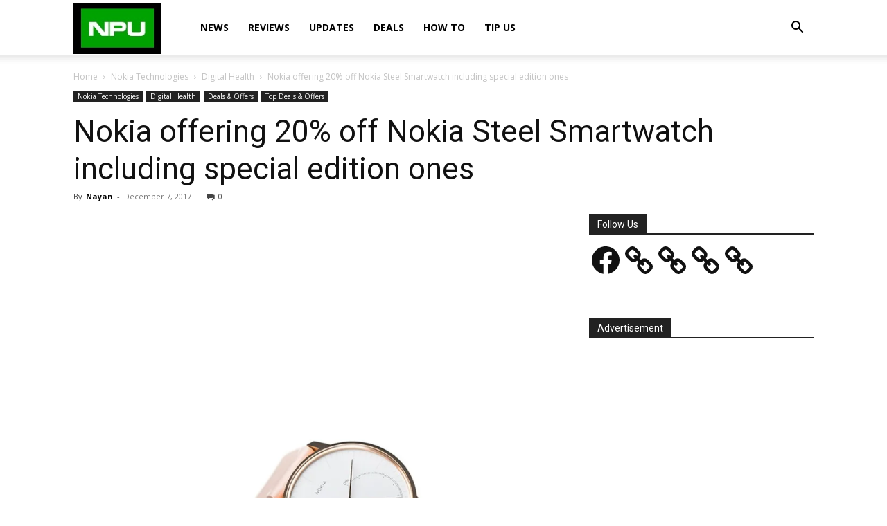

--- FILE ---
content_type: text/html; charset=utf-8
request_url: https://www.google.com/recaptcha/api2/aframe
body_size: 266
content:
<!DOCTYPE HTML><html><head><meta http-equiv="content-type" content="text/html; charset=UTF-8"></head><body><script nonce="YyyYU-rteiYoxBv1P6onQw">/** Anti-fraud and anti-abuse applications only. See google.com/recaptcha */ try{var clients={'sodar':'https://pagead2.googlesyndication.com/pagead/sodar?'};window.addEventListener("message",function(a){try{if(a.source===window.parent){var b=JSON.parse(a.data);var c=clients[b['id']];if(c){var d=document.createElement('img');d.src=c+b['params']+'&rc='+(localStorage.getItem("rc::a")?sessionStorage.getItem("rc::b"):"");window.document.body.appendChild(d);sessionStorage.setItem("rc::e",parseInt(sessionStorage.getItem("rc::e")||0)+1);localStorage.setItem("rc::h",'1769084303114');}}}catch(b){}});window.parent.postMessage("_grecaptcha_ready", "*");}catch(b){}</script></body></html>

--- FILE ---
content_type: application/javascript; charset=utf-8
request_url: https://fundingchoicesmessages.google.com/f/AGSKWxWwJW-71dis3K8f2pz2yBHRA0Yy5dNjOWygbhQjNcIF0DgUF6lqWvtPyy_YFehqkbxHa8xoEI3AEgwJ7AAaa_fRKJiMLkyUCLAZwgiOC-k0l_avCCwihxgZVdeJzMtLkb3R0B447GGFzfUntoyzXX6XJ_no419keSKUR0viIBJdCUaLZyNxrlGsOfpW/_/include/adsdaq/adfeed./cbgads..eg/ads/.net/_adv/
body_size: -1289
content:
window['9a953dd0-83a5-44fc-afe0-ea7cba7e7982'] = true;